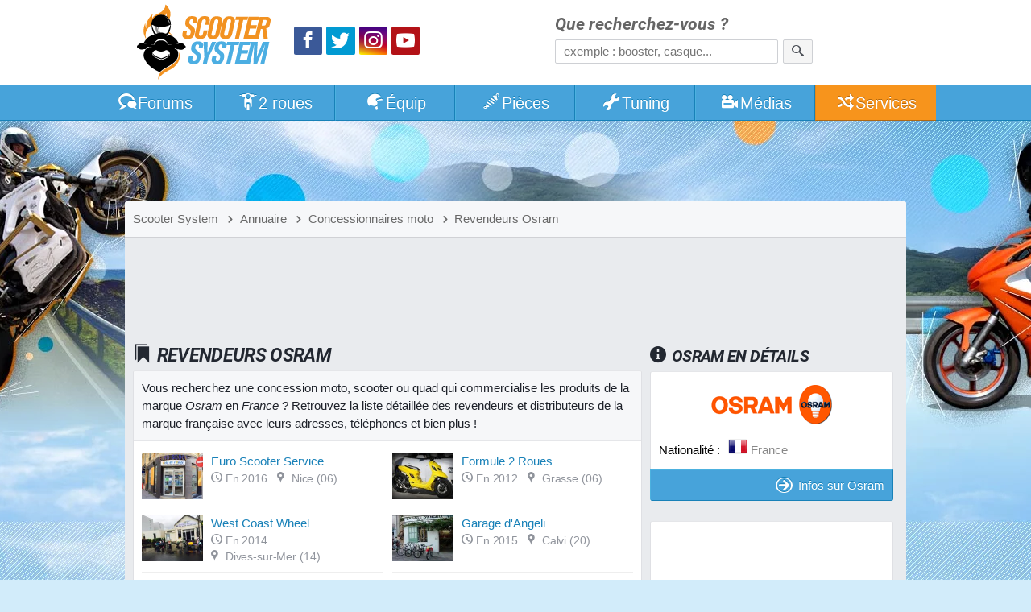

--- FILE ---
content_type: text/html; charset=utf-8
request_url: https://www.scooter-system.fr/catalog/concessionnaires-p-354-osram-0.html
body_size: 4557
content:
<!DOCTYPE html>
<html lang="fr" dir="ltr" prefix="og: http://ogp.me/ns# fb: http://ogp.me/ns/fb#">
<head>
<title>Revendeurs Osram</title>
<link rel="preload" href="//static.scooter-system.fr/css/main.css" as="style">
<link rel="preload" href="//static.scooter-system.fr/themes/4/additional.css" as="style">
<link rel="preload" href="//static.scooter-system.fr/fonts/roboto-v19-latin-700italic.woff2" as="font" type="font/woff2" crossorigin="anonymous">
<link rel="preload" href="//static.scooter-system.fr/fonts/custom.woff2" as="font" type="font/woff2" crossorigin="anonymous">
<link rel="preload" href="//static.scooter-system.fr/jq/jquery3.js" as="script">
<link rel="preload" href="//static.scooter-system.fr/jq/main.js" as="script">
<link rel="preconnect" href="https://choices.consentframework.com" crossorigin="anonymous">

<link rel="dns-prefetch" href="https://www.googletagservices.com">
<link rel="dns-prefetch" href="https://securepubads.g.doubleclick.net">
<link rel="dns-prefetch" href="https://adservice.google.fr">
<link rel="dns-prefetch" href="https://adservice.google.com">
<link rel="dns-prefetch" href="https://pagead2.googlesyndication.com">
<link rel="dns-prefetch" href="https://partner.googleadservices.com">
<link rel="dns-prefetch" href="https://tpc.googlesyndication.com">
<link rel="dns-prefetch" href="https://cm.g.doubleclick.net">
<link rel="dns-prefetch" href="https://csi.gstatic.com">
<meta name="robots" content="max-image-preview:large">
<link rel="stylesheet" href="//static.scooter-system.fr/css/main.css" media="all">
<link rel="stylesheet" href="//static.scooter-system.fr/themes/4/additional.css" media="print" onload="this.media='all'">
<meta name="viewport" content="width=device-width, initial-scale=1, shrink-to-fit=no">
<meta name="description" content="Vous recherchez un revendeur de la marque Osram en France ? Scooter System vous propose la liste détaillée des distributeurs Osram avec les adresses, téléphones et bien plus !">
<meta name="keywords" content="Osram, concessionnaires">
<meta name="robots" content="index, follow">
<link rel="next" href="/catalog/concessionnaires-p-354-osram-20.html">
<meta property="og:title" content="Revendeurs Osram">
<meta property="fb:app_id" content="135778643108788">
<meta property="fb:admins" content="747159468">
<meta property="fb:pages" content="115034159784">
<link rel="icon" type="image/png" sizes="32x32" href="/favicon.png">
<link rel="icon" type="image/png" sizes="192x192" href="/favicon-192.png">
<link rel="apple-touch-icon" href="/apple-touch-icon.png">
<meta name="theme-color" content="#47a3da">
<link rel="manifest" href="/manifest.json" crossorigin="use-credentials">
</head><body itemscope itemtype="http://schema.org/WebPage">
<header id="top" class="hdr0">
<section class="row hdr"><div class="gridl logos" itemscope itemtype="http://schema.org/Organization"><a itemprop="url" href="https://www.scooter-system.fr" title="Retour à l'accueil"><img class="mainlogo" alt="Logo Scooter System" itemprop="logo" src="https://images.scooter-system.fr/logo.svg" importance="high"></a>
<nav class="sctp">
<ul><li><a href="https://www.facebook.com/scooter.system" itemprop="sameAs" target="_blank" class="icon icon-facebook scta scif nospace"><span>Facebook</span></a>
</li><li><a href="https://twitter.com/scootersystem" itemprop="sameAs" target="_blank" class="icon icon-twitter scta scit nospace"><span>Twitter</span></a>
</li><li><a href="https://www.instagram.com/scootersystem/" itemprop="sameAs" target="_blank" class="icon icon-instagram scta scii nospace"><span>Instagram</span></a>
</li><li><a href="https://www.youtube.com/user/scootersystems" itemprop="sameAs" target="_blank" class="icon icon-play scta scip nospace"><span>YouTube</span></a></li>
</ul></nav>
</div><div id="search" class="gridr recherche" role="search" itemscope itemtype="http://schema.org/WebSite">
<meta itemprop="url" content="https://www.scooter-system.fr">
<form action="/recherche/google.html" method="get" itemprop="potentialAction" itemscope itemtype="http://schema.org/SearchAction">
<meta itemprop="target" content="https://www.scooter-system.fr/recherche/google.html?cof=FORID%3A11&q={q}">
<label for="ff">Que recherchez-vous ?</label>
<input type="hidden" name="cof" value="FORID:11">
<input itemprop="query-input" type="search" name="q" id="ff" class="field" placeholder="exemple : booster, casque..." tabindex="-1" required>
<button type="submit" name="submit" class="bouton" aria-label="Rechercher"><span class="icon icon-search nospace"></span></button>
</form>
</div>
</section>
</header>
<nav class="triggerers"><ul><li><a class="trigger menu_trigger" href="#menubar"><span class="icon icon-menu icon-menutrigger"></span>Menu</a></li><li><a class="trigger search_trigger moveto" href="#search"><span class="icon icon-search"></span></a></li></ul></nav>
<nav id="menubar" class="main_menu noshow">
<ul class="row mnb">
<li class="lv1 lvsp lvhome"><a href="/"><span class="icon icon-home"></span><span class="hide-800">Accueil</span></a>
</li><li class="lv1 lvfo"><a href="/forum/"><span class="icon icon-bubbles"></span>Forums</a>
<ul><li><a href="/forum/forum/4-tutoriels-et-guides-pratiques/">Tutoriels et guides</a></li>
<li><a href="/forum/forum/5-questions-techniques/">Questions techniques</a></li>
<li><a href="/forum/forum/13-questions-pratiques/">Questions pratiques</a></li>
<li><a href="/forum/forum/22-projets-tuning/">Projets Tuning</a></li>
</ul></li><li class="lv1"><a href="/catalog/deuxroues.html"><span class="icon icon-scooter"></span>2 roues</a>
<ul><li><a href="/guides/22-scooter-50.html">Scooter 50</a></li>
<li><a href="/guides/23-scooter-125.html">Scooter 125</a></li>
<li><a href="/guides/24-maxiscooter.html">Maxiscooter</a></li>
<li><a href="/guides/1-scooter-electrique.html">Scooter électrique</a></li>
<li><a href="/guides/3-scooter-3-roues.html">Scooter 3 roues</a></li>
<li><a href="/guides/25-50-boite.html">Mécaboite</a></li>
<li><a href="/guides/27-moto-125.html">Moto 125</a></li>
</ul></li><li class="lv1"><a href="/catalog/equipements.html"><span class="icon icon-casque"></span>Équip<span class="hide-800">ements</span></a>
<ul><li><a href="/guides/5-casque-moto-scooter.html">Casque moto</a></li>
<li><a href="/guides/6-blouson-moto.html">Blouson moto</a></li>
<li><a href="/guides/9-gants-moto.html">Gants moto</a></li>
<li><a href="/guides/15-antivol-scooter.html">Antivol moto</a></li>
</ul></li><li class="lv1"><a href="/catalog/index.html"><span class="icon icon-parts"></span>Pièces</a>
<ul><li><a href="/news/categorie-2-0.html">Nouveautés accessoires</a></li>
<li><a href="/news/categorie-1-0.html">Nouveautés moteur</a></li>
<li><a href="/catalog/list-0-0-0-name-0.html">Trouver une pièce</a></li>
<li><a href="/catalog/marques-name-0.html">Marques de pièces</a></li>
<li><a href="/p/cylindre">Comparatif cylindres</a></li>
<li><a href="/p/pot">Comparatif pot</a></li>
<li><a href="/p/carburateur">Comparatif carburateur</a></li>
<li><a href="/p/allumage">Comparatif allumage</a></li>
<li><a href="/p/variateur">Comparatif variateur</a></li>
<li><a href="/p/vilebrequin">Comparatif vilebrequin</a></li>
</ul></li><li class="lv1"><a href="/tuning/index.html"><span class="icon icon-wrench"></span>Tuning</a>
<ul><li><a href="/tuning/list-note-C1-0.html">Scooters Tuning</a></li>
<li><a href="/tuning/list-note-C2-0.html">Mécaboîtes Tuning</a></li>
<li><a href="/tuning/list-note-C3-0.html">Mobylettes Tuning</a></li>
</ul></li><li class="lv1"><a href="/download/index.html"><span class="icon icon-medias"></span>Médias</a>
<ul><li><a href="/download/cat-2-0.html">Vidéos de scooter</a></li>
<li><a href="/galeries/albums-photos-0.html">Reportages photos</a></li>
</ul></li><li class="lv1"><a href="/outils/services.html" class="current"><span class="icon icon-shuffle"></span>Services</a>
<ul><li><a href="/outils/assurance.php">Assurer un scooter</a></li>
<li><a href="/annuaire/index.html">Annuaire moto</a></li>
<li><a href="/catalog/concessionnaires.html">Concessionnaires moto</a></li>
<li><a href="/outils/cote.php">Cote scooter</a></li>
<li><a href="/dossiers/cat-11-0.html">Conseils pratiques</a></li>
</ul></li><li class="lv1 lvsp lvsearch"><a href="#search" class="moveto"><span class="icon icon-search"></span></a>
</li></ul></nav>
<div class="bg-layer-0"></div><div class="bg-layer-1"></div><div class="bg-layer-2"></div><div class="bg-layer-3 menu_trigger display-none"></div><div class="top-spacer"></div><main class="main row">
<nav class="bcr"><ul itemscope itemtype="http://schema.org/BreadcrumbList"><li itemprop="itemListElement" itemscope itemtype="http://schema.org/ListItem"><a href="/" itemprop="item"><span itemprop="name">Scooter System</span><meta itemprop="position" content="1"></a></li><li itemprop="itemListElement" itemscope itemtype="http://schema.org/ListItem"><a href="/annuaire/index.html" itemprop="item"><span class="icon icon-chevron-right"></span><span itemprop="name">Annuaire</span><meta itemprop="position" content="2"></a></li><li itemprop="itemListElement" itemscope itemtype="http://schema.org/ListItem"><a href="/catalog/concessionnaires.html" itemprop="item"><span class="icon icon-chevron-right"></span><span itemprop="name">Concessionnaires moto</span><meta itemprop="position" content="3"></a></li><li itemprop="itemListElement" itemscope itemtype="http://schema.org/ListItem"><a href="/catalog/concessionnaires-p-354-osram-0.html" itemprop="item"><span class="icon icon-chevron-right"></span><span itemprop="name">Revendeurs Osram</span><meta itemprop="position" content="4"></a></li>
</ul></nav>
<div class="mainfirst"><div id="728t" class="vivre728"></div></div>
<section class="section mainsection"><h1><span class="icon icon-annuaire"></span>Revendeurs Osram</h1><article role="main" class="subcontent"><div class="edito"><p>Vous recherchez une concession moto, scooter ou quad qui commercialise les produits de la marque <em>Osram</em> en <em>France</em> ? Retrouvez la liste détaillée des revendeurs et distributeurs de la marque française avec leurs adresses, téléphones et bien plus !</p></div><ul class="listings_all ls_big ls_mbk"><li><img src="//images.scooter-system.fr/concessions_mini/576-euro-scooter-service.jpg" alt="" loading="lazy"><a href="/catalog/concessionnaire-1684.html">Euro Scooter Service</a><footer><time class="minico" datetime="2016-01-29"><span class="icon icon-clock"></span>En 2016</time> <span class="minico"><span class="icon icon-map-pin-fill"></span>Nice (06)</span></footer></li><li><img src="//images.scooter-system.fr/concessions_mini/826-formule-2-roues.jpg" alt="" loading="lazy"><a href="/catalog/concessionnaire-205.html">Formule 2 Roues</a><footer><time class="minico" datetime="2012-03-07"><span class="icon icon-clock"></span>En 2012</time> <span class="minico"><span class="icon icon-map-pin-fill"></span>Grasse (06)</span></footer></li><li><img src="//images.scooter-system.fr/concessions_mini/dfc-west-coast-wheel.jpg" alt="" loading="lazy"><a href="/catalog/concessionnaire-2102.html">West Coast Wheel</a><footer><time class="minico" datetime="2014-06-16"><span class="icon icon-clock"></span>En 2014</time> <span class="minico"><span class="icon icon-map-pin-fill"></span>Dives-sur-Mer (14)</span></footer></li><li><img src="//images.scooter-system.fr/concessions_mini/695-garage-d-angeli.jpg" alt="" loading="lazy"><a href="/catalog/concessionnaire-1570.html">Garage d'Angeli</a><footer><time class="minico" datetime="2015-05-12"><span class="icon icon-clock"></span>En 2015</time> <span class="minico"><span class="icon icon-map-pin-fill"></span>Calvi (20)</span></footer></li><li><img src="//images.scooter-system.fr/nopic-72x54.png" alt="" loading="lazy"><a href="/catalog/concessionnaire-1598.html">Garage moto Dynozor</a><footer><time class="minico" datetime="2013-05-22"><span class="icon icon-clock"></span>En 2013</time> <span class="minico"><span class="icon icon-map-pin-fill"></span>Beaune (21)</span></footer></li><li><img src="//images.scooter-system.fr/nopic-72x54.png" alt="" loading="lazy"><a href="/catalog/concessionnaire-1500.html">Moto 1 Dijon</a><footer><time class="minico" datetime="2013-02-13"><span class="icon icon-clock"></span>En 2013</time> <span class="minico"><span class="icon icon-map-pin-fill"></span>Chenôve (21)</span></footer></li><li><img src="//images.scooter-system.fr/concessions_mini/014-scoot-liberty.jpg" alt="" loading="lazy"><a href="/catalog/concessionnaire-1682.html">Scoot Liberty</a><footer><time class="minico" datetime="2013-12-09"><span class="icon icon-clock"></span>En 2013</time> <span class="minico"><span class="icon icon-map-pin-fill"></span>Portet-sur-Garonne (31)</span></footer></li><li><img src="//images.scooter-system.fr/nopic-72x54.png" alt="" loading="lazy"><a href="/catalog/concessionnaire-1642.html">Libscoot</a><footer><time class="minico" datetime="2013-09-05"><span class="icon icon-clock"></span>En 2013</time> <span class="minico"><span class="icon icon-map-pin-fill"></span>Portet-sur-Garonne (31)</span></footer></li><li><img src="//images.scooter-system.fr/concessions_mini/1ee-mbk-beziers.jpg" alt="" loading="lazy"><a href="/catalog/concessionnaire-146.html">MBK Béziers</a><footer><time class="minico" datetime="2015-05-14"><span class="icon icon-clock"></span>En 2015</time> <span class="minico"><span class="icon icon-map-pin-fill"></span>Béziers (34)</span></footer></li><li><img src="//images.scooter-system.fr/concessions_mini/49f-mbk-cotin.jpg" alt="" loading="lazy"><a href="/catalog/concessionnaire-120.html">MBK Cotin</a><footer><time class="minico" datetime="2015-05-15"><span class="icon icon-clock"></span>En 2015</time> <span class="minico"><span class="icon icon-map-pin-fill"></span>Rennes (35)</span></footer></li><li><img src="//images.scooter-system.fr/concessions_mini/a4e-mir35.jpg" alt="" loading="lazy"><a href="/catalog/concessionnaire-751.html">MIR35</a><footer><time class="minico" datetime="2015-09-22"><span class="icon icon-clock"></span>En 2015</time> <span class="minico"><span class="icon icon-map-pin-fill"></span>Vitré (35)</span></footer></li><li><img src="//images.scooter-system.fr/concessions_mini/292-blockpass.jpg" alt="" loading="lazy"><a href="/catalog/concessionnaire-2530.html">Blockpass</a><footer><time class="minico" datetime="2016-11-17"><span class="icon icon-clock"></span>En 2016</time> <span class="minico"><span class="icon icon-map-pin-fill"></span>Tours (37)</span></footer></li><li><img src="//images.scooter-system.fr/concessions_mini/014-sud-bikes-44.jpg" alt="" loading="lazy"><a href="/catalog/concessionnaire-1275.html">Sud Bikes 44</a><footer><time class="minico" datetime="2017-05-29"><span class="icon icon-clock"></span>En 2017</time> <span class="minico"><span class="icon icon-map-pin-fill"></span>Basse-Goulaine (44)</span></footer></li><li><img src="//images.scooter-system.fr/concessions_mini/f15-motomax.jpg" alt="" loading="lazy"><a href="/catalog/concessionnaire-2212.html">Motomax</a><footer><time class="minico" datetime="2015-06-15"><span class="icon icon-clock"></span>En 2015</time> <span class="minico"><span class="icon icon-map-pin-fill"></span>Haute-Goulaine (44)</span></footer></li><li><img src="//images.scooter-system.fr/nopic-72x54.png" alt="" loading="lazy"><a href="/catalog/concessionnaire-1529.html">Charamon Eurodiffusion</a><footer><time class="minico" datetime="2013-03-05"><span class="icon icon-clock"></span>En 2013</time> <span class="minico"><span class="icon icon-map-pin-fill"></span>Boigny-sur-Bionne (45)</span></footer></li><li><img src="//images.scooter-system.fr/concessions_mini/aa4-sarl-borgne.jpg" alt="" loading="lazy"><a href="/catalog/concessionnaire-121.html">MBK Le Borgne</a><footer><time class="minico" datetime="2015-05-18"><span class="icon icon-clock"></span>En 2015</time> <span class="minico"><span class="icon icon-map-pin-fill"></span>Lanester (56)</span></footer></li><li><img src="//images.scooter-system.fr/concessions_mini/579-roxad-motors.jpg" alt="" loading="lazy"><a href="/catalog/concessionnaire-1425.html">Roxad Motors</a><footer><time class="minico" datetime="2014-11-16"><span class="icon icon-clock"></span>En 2014</time> <span class="minico"><span class="icon icon-map-pin-fill"></span>Trith-saint-Léger (59)</span></footer></li><li><img src="//images.scooter-system.fr/nopic-72x54.png" alt="" loading="lazy"><a href="/catalog/concessionnaire-1530.html">MMscooter</a><footer><time class="minico" datetime="2014-05-26"><span class="icon icon-clock"></span>En 2014</time> <span class="minico"><span class="icon icon-map-pin-fill"></span>Hendaye (64)</span></footer></li><li><img src="//images.scooter-system.fr/nopic-72x54.png" alt="" loading="lazy"><a href="/catalog/concessionnaire-1509.html">Espace 2 temps</a><footer><time class="minico" datetime="2013-02-20"><span class="icon icon-clock"></span>En 2013</time> <span class="minico"><span class="icon icon-map-pin-fill"></span>Ernolsheim-Bruche (67)</span></footer></li><li><img src="//images.scooter-system.fr/concessions_mini/f05-cycles-scoots-67.jpg" alt="" loading="lazy"><a href="/catalog/concessionnaire-1165.html">Cycles Scoots 67</a><footer><time class="minico" datetime="2014-08-18"><span class="icon icon-clock"></span>En 2014</time> <span class="minico"><span class="icon icon-map-pin-fill"></span>Erstein (67)</span></footer></li></ul><div class="warning warningmini"><p><span class="icon icon-warning"></span>Il manque un concessionnaire moto ou scooter dans cette liste ? Aidez-nous à compléter notre base de données en nous <a rel="nofollow" href="/welcome/contact.html">envoyant un message</a> !</p></div>
</article><nav class="pagination" role="navigation"><span class="pagempty">Pages : </span><span class="pagempty">1</span> <a title="Aller à la page 2" href="/catalog/concessionnaires-p-354-osram-20.html">2</a> <a href="/catalog/concessionnaires-p-354-osram-20.html">&gt;</a> </nav><a href="#top" class="gotop moveto"><span class="icon icon-arrow-up nospace"></span></a></section><aside class="aside"><section class="subsection"><header><h2><span class="icon icon-info"></span>Osram en détails</h2></header><div class="subcontent"><p class="text-align-center"><img alt="Osram" src="//images.scooter-system.fr/brands/osram.png" class="logobrand-big"></p><dl class="dl dl3"><dt>Nationalité :</dt><dd><img src="//images.scooter-system.fr/pays/fr.png" alt="fr"> France</dd></dl></div><footer class="subfooter"><a href="/catalog/marque-354-osram.html" class="flink"><span class="icon icon-arrow-right"></span>Infos sur Osram</a></footer></section><div id="300s1" class="vivre300"></div><div id="300s2" class="vivre300"></div><a href="#top" class="gotop moveto"><span class="icon icon-arrow-up nospace"></span></a></aside></main>
<footer class="mainfooter row"><section class="ftcol"><h2>Qui sommes-nous ?</h2><p>Nous sommes un média web dédié à l'univers du scooter et de la moto urbaine.</p><p>Nous accueillons chaque jour près de 20 000 motocyclistes en quête d'infos.</p>
</section><section class="ftcol"><h2>Informations pratiques</h2><ul><li><a href="/welcome/plan.html">Plan du site</a></li><li><a href="/welcome/themes.html">Gestion des thèmes</a></li><li><a href="/welcome/contact.html">Formulaire de contact</a></li><li><a href="/welcome/liens.html">Faire un lien</a></li><li><a href="/welcome/informations.html">Mentions légales</a></li></ul>
</section><section class="ftcol"><h2>Partenaires</h2><ul class="parten"><li><a href="/annuaire/top.html">Classement...</a></li></ul><p><button onclick="document.location.href='/annuaire/partenariats.html'" class="bouton">Devenir partenaire</button></p></section></footer><p class="copyright">Copyright &copy;Scooter System 2001-2026.<span class="adsbox">&nbsp;</span></p>
<script>
var aload=function(e,n){var a=document.createElement("script");a.src=e,a.defer=!0,"function"==typeof n&&("undefined"!=typeof a.onload?a.onload=function(){n()}:a.onreadystatechange=function(){a.readyState in{loaded:1,complete:1}&&(a.onreadystatechange=null,n())}),document.getElementsByTagName("head")[0].appendChild(a)};
aload("//static.scooter-system.fr/jq/jquery3.js",function(){aload("//static.scooter-system.fr/jq/main.js");});

</script>
<script>
var googletag={};
googletag.cmd=[function(){
var mapping=googletag.sizeMapping().addSize([0,0],[320,50]).addSize([490,0],[468,60]).addSize([750,0],[728,90]).build();
googletag.defineSlot('/1011004/TP_1',[[320,50],[468,60],[728,90],[970,90]],'728t').defineSizeMapping(mapping).addService(googletag.pubads());
//googletag.defineSlot('/1011004/IT',[300, 250],'300it').addService(googletag.pubads());
//googletag.defineSlot('/1011004/IT2',[300,250],'300it2').addService(googletag.pubads());
//googletag.defineSlot('/1011004/IT3',[300,250],'300it3').addService(googletag.pubads());
googletag.defineSlot('/1011004/AS_1',[300,250],'300s1').addService(googletag.pubads());
googletag.defineSlot('/1011004/AS_2',[300,250],'300s2').addService(googletag.pubads());
googletag.pubads().enableSingleRequest();
googletag.enableServices();
googletag.display('728t'); //bb
}];
</script><script>
</script>
<script defer data-domain="scooter-system.fr" src="https://www.scooter-system.fr/js/script.js"></script>
<script type="text/javascript" src="https://cache.consentframework.com/js/pa/32446/c/4oQO8/stub"></script>
<script type="text/javascript" src="https://choices.consentframework.com/js/pa/32446/c/4oQO8/cmp" async></script></script><script async data-cmp-src="https://www.googletagservices.com/tag/js/gpt.js"></script>
<script async data-cmp-src="https://pagead2.googlesyndication.com/pagead/js/adsbygoogle.js?client=ca-pub-7648738761835594" crossorigin="anonymous"></script>
</body></html>

--- FILE ---
content_type: text/html; charset=utf-8
request_url: https://www.google.com/recaptcha/api2/aframe
body_size: 249
content:
<!DOCTYPE HTML><html><head><meta http-equiv="content-type" content="text/html; charset=UTF-8"></head><body><script nonce="P2wiG8g6Qf8po8vVYkcW6A">/** Anti-fraud and anti-abuse applications only. See google.com/recaptcha */ try{var clients={'sodar':'https://pagead2.googlesyndication.com/pagead/sodar?'};window.addEventListener("message",function(a){try{if(a.source===window.parent){var b=JSON.parse(a.data);var c=clients[b['id']];if(c){var d=document.createElement('img');d.src=c+b['params']+'&rc='+(localStorage.getItem("rc::a")?sessionStorage.getItem("rc::b"):"");window.document.body.appendChild(d);sessionStorage.setItem("rc::e",parseInt(sessionStorage.getItem("rc::e")||0)+1);localStorage.setItem("rc::h",'1769409901042');}}}catch(b){}});window.parent.postMessage("_grecaptcha_ready", "*");}catch(b){}</script></body></html>